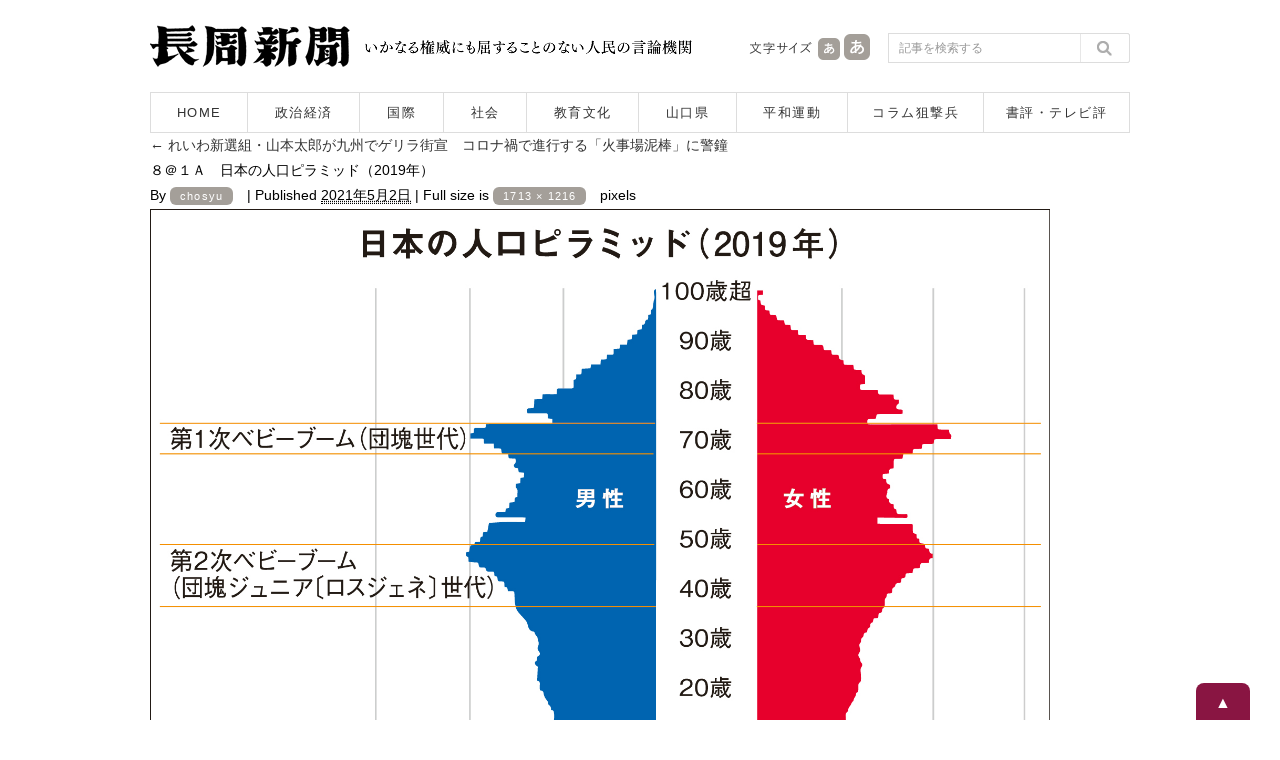

--- FILE ---
content_type: text/html; charset=UTF-8
request_url: https://www.chosyu-journal.jp/seijikeizai/20875/attachment/%EF%BC%98%EF%BC%A0%EF%BC%91%EF%BD%81%E3%80%80%E6%97%A5%E6%9C%AC%E3%81%AE%E4%BA%BA%E5%8F%A3%E3%83%94%E3%83%A9%E3%83%9F%E3%83%83%E3%83%89%EF%BC%882019%E5%B9%B4%EF%BC%89
body_size: 7521
content:
<!DOCTYPE html>
<html lang="ja">
<head>
<meta charset="UTF-8">

<title>８＠１Ａ　日本の人口ピラミッド（2019年）  |  長周新聞</title>

<meta name="keywords" content="長周新聞,新聞,ニュース,山口県,政治,経済,国際,社会,教育,文化,平和運動,狙撃兵,テレビ評,書評,福田正義" />
<meta name="Description" content="1955年創刊。長周新聞はいかなる権威に対しても書けない記事は一行もない人民の言論機関です。" />
<meta content="index,follow" name="robots" />
<meta http-equiv="X-UA-Compatible" content="IE=edge">

<script type="text/javascript">
if ((navigator.userAgent.indexOf('iPhone') > 0) || navigator.userAgent.indexOf('iPod') > 0 || navigator.userAgent.indexOf('Android') > 0) {
        document.write('<meta name="viewport" content="width=device-width,user-scalable=no,maximum-scale=1" />');
    }else{
        document.write('<meta name="viewport" content="width=1040, user-scalable=yes,">');
    }
</script>

<!--[if lt IE 9]>
<script src="https://www.chosyu-journal.jp/wp-content/themes/chosyu/resource/script/html5shiv.min.js"></script>
<![endif]-->

<link rel="shortcut icon" type="image/x-icon" href="https://www.chosyu-journal.jp/favicon.ico" />

<link rel="stylesheet" href="https://www.chosyu-journal.jp/wp-content/themes/chosyu/resource/css/html5reset-1.6.1.css" media="screen,print" />
<link rel="stylesheet" href="https://www.chosyu-journal.jp/wp-content/themes/chosyu/resource/css/style.css" />
<link rel="stylesheet" href="https://www.chosyu-journal.jp/wp-content/themes/chosyu/resource/css/slimmenu.min.css">

<link rel="stylesheet" href="https://www.chosyu-journal.jp/wp-content/themes/chosyu/resource/css/base.css" />
<link rel="stylesheet" href="https://www.chosyu-journal.jp/wp-content/themes/chosyu/css/books.css" />
<link rel="stylesheet" href="https://www.chosyu-journal.jp/wp-content/themes/chosyu/style.css" />

<script type="text/javascript" src="https://www.chosyu-journal.jp/wp-content/themes/chosyu/resource/script/jquery.min.js"></script>
<script type="text/javascript" src="https://www.chosyu-journal.jp/wp-content/themes/chosyu/resource/script/pagetop.js"></script>

<link rel='dns-prefetch' href='//s.w.org' />
<link rel="alternate" type="application/rss+xml" title="長周新聞 &raquo; フィード" href="https://www.chosyu-journal.jp/feed" />
<link rel="alternate" type="application/rss+xml" title="長周新聞 &raquo; コメントフィード" href="https://www.chosyu-journal.jp/comments/feed" />
<link rel="alternate" type="application/rss+xml" title="長周新聞 &raquo; ８＠１Ａ　日本の人口ピラミッド（2019年） のコメントのフィード" href="https://www.chosyu-journal.jp/seijikeizai/20875/attachment/%ef%bc%98%ef%bc%a0%ef%bc%91%ef%bd%81%e3%80%80%e6%97%a5%e6%9c%ac%e3%81%ae%e4%ba%ba%e5%8f%a3%e3%83%94%e3%83%a9%e3%83%9f%e3%83%83%e3%83%89%ef%bc%882019%e5%b9%b4%ef%bc%89/feed" />
		<script type="text/javascript">
			window._wpemojiSettings = {"baseUrl":"https:\/\/s.w.org\/images\/core\/emoji\/2.3\/72x72\/","ext":".png","svgUrl":"https:\/\/s.w.org\/images\/core\/emoji\/2.3\/svg\/","svgExt":".svg","source":{"concatemoji":"https:\/\/www.chosyu-journal.jp\/wp-includes\/js\/wp-emoji-release.min.js?ver=4.8.25"}};
			!function(t,a,e){var r,i,n,o=a.createElement("canvas"),l=o.getContext&&o.getContext("2d");function c(t){var e=a.createElement("script");e.src=t,e.defer=e.type="text/javascript",a.getElementsByTagName("head")[0].appendChild(e)}for(n=Array("flag","emoji4"),e.supports={everything:!0,everythingExceptFlag:!0},i=0;i<n.length;i++)e.supports[n[i]]=function(t){var e,a=String.fromCharCode;if(!l||!l.fillText)return!1;switch(l.clearRect(0,0,o.width,o.height),l.textBaseline="top",l.font="600 32px Arial",t){case"flag":return(l.fillText(a(55356,56826,55356,56819),0,0),e=o.toDataURL(),l.clearRect(0,0,o.width,o.height),l.fillText(a(55356,56826,8203,55356,56819),0,0),e===o.toDataURL())?!1:(l.clearRect(0,0,o.width,o.height),l.fillText(a(55356,57332,56128,56423,56128,56418,56128,56421,56128,56430,56128,56423,56128,56447),0,0),e=o.toDataURL(),l.clearRect(0,0,o.width,o.height),l.fillText(a(55356,57332,8203,56128,56423,8203,56128,56418,8203,56128,56421,8203,56128,56430,8203,56128,56423,8203,56128,56447),0,0),e!==o.toDataURL());case"emoji4":return l.fillText(a(55358,56794,8205,9794,65039),0,0),e=o.toDataURL(),l.clearRect(0,0,o.width,o.height),l.fillText(a(55358,56794,8203,9794,65039),0,0),e!==o.toDataURL()}return!1}(n[i]),e.supports.everything=e.supports.everything&&e.supports[n[i]],"flag"!==n[i]&&(e.supports.everythingExceptFlag=e.supports.everythingExceptFlag&&e.supports[n[i]]);e.supports.everythingExceptFlag=e.supports.everythingExceptFlag&&!e.supports.flag,e.DOMReady=!1,e.readyCallback=function(){e.DOMReady=!0},e.supports.everything||(r=function(){e.readyCallback()},a.addEventListener?(a.addEventListener("DOMContentLoaded",r,!1),t.addEventListener("load",r,!1)):(t.attachEvent("onload",r),a.attachEvent("onreadystatechange",function(){"complete"===a.readyState&&e.readyCallback()})),(r=e.source||{}).concatemoji?c(r.concatemoji):r.wpemoji&&r.twemoji&&(c(r.twemoji),c(r.wpemoji)))}(window,document,window._wpemojiSettings);
		</script>
		<style type="text/css">
img.wp-smiley,
img.emoji {
	display: inline !important;
	border: none !important;
	box-shadow: none !important;
	height: 1em !important;
	width: 1em !important;
	margin: 0 .07em !important;
	vertical-align: -0.1em !important;
	background: none !important;
	padding: 0 !important;
}
</style>
	<style type="text/css">
	.wp-pagenavi{float:left !important; }
	</style>
  <link rel='stylesheet' id='contact-form-7-css'  href='https://www.chosyu-journal.jp/wp-content/plugins/contact-form-7/includes/css/styles.css?ver=4.8' type='text/css' media='all' />
<link rel='stylesheet' id='wordpress-popular-posts-css-css'  href='https://www.chosyu-journal.jp/wp-content/plugins/wordpress-popular-posts/public/css/wpp.css?ver=4.0.0' type='text/css' media='all' />
<link rel='stylesheet' id='addtoany-css'  href='https://www.chosyu-journal.jp/wp-content/plugins/add-to-any/addtoany.min.css?ver=1.15' type='text/css' media='all' />
<link rel='stylesheet' id='wp-pagenavi-style-css'  href='https://www.chosyu-journal.jp/wp-content/plugins/wp-pagenavi-style/css/css3_black.css?ver=1.0' type='text/css' media='all' />
<script type='text/javascript' src='https://www.chosyu-journal.jp/wp-includes/js/jquery/jquery.js?ver=1.12.4'></script>
<script type='text/javascript' src='https://www.chosyu-journal.jp/wp-includes/js/jquery/jquery-migrate.min.js?ver=1.4.1'></script>
<script type='text/javascript' src='https://www.chosyu-journal.jp/wp-content/plugins/add-to-any/addtoany.min.js?ver=1.1'></script>
<script type='text/javascript'>
/* <![CDATA[ */
var wpp_params = {"sampling_active":"","sampling_rate":"100","ajax_url":"https:\/\/www.chosyu-journal.jp\/wp-admin\/admin-ajax.php","action":"update_views_ajax","ID":"20878","token":"03de2100ce"};
/* ]]> */
</script>
<script type='text/javascript' src='https://www.chosyu-journal.jp/wp-content/plugins/wordpress-popular-posts/public/js/tracking.js?ver=4.0.0'></script>
<link rel='https://api.w.org/' href='https://www.chosyu-journal.jp/wp-json/' />
<link rel="EditURI" type="application/rsd+xml" title="RSD" href="https://www.chosyu-journal.jp/xmlrpc.php?rsd" />
<link rel="wlwmanifest" type="application/wlwmanifest+xml" href="https://www.chosyu-journal.jp/wp-includes/wlwmanifest.xml" /> 
<meta name="generator" content="WordPress 4.8.25" />
<link rel='shortlink' href='https://www.chosyu-journal.jp/?p=20878' />
<link rel="alternate" type="application/json+oembed" href="https://www.chosyu-journal.jp/wp-json/oembed/1.0/embed?url=https%3A%2F%2Fwww.chosyu-journal.jp%2Fseijikeizai%2F20875%2Fattachment%2F%25ef%25bc%2598%25ef%25bc%25a0%25ef%25bc%2591%25ef%25bd%2581%25e3%2580%2580%25e6%2597%25a5%25e6%259c%25ac%25e3%2581%25ae%25e4%25ba%25ba%25e5%258f%25a3%25e3%2583%2594%25e3%2583%25a9%25e3%2583%259f%25e3%2583%2583%25e3%2583%2589%25ef%25bc%25882019%25e5%25b9%25b4%25ef%25bc%2589" />
<link rel="alternate" type="text/xml+oembed" href="https://www.chosyu-journal.jp/wp-json/oembed/1.0/embed?url=https%3A%2F%2Fwww.chosyu-journal.jp%2Fseijikeizai%2F20875%2Fattachment%2F%25ef%25bc%2598%25ef%25bc%25a0%25ef%25bc%2591%25ef%25bd%2581%25e3%2580%2580%25e6%2597%25a5%25e6%259c%25ac%25e3%2581%25ae%25e4%25ba%25ba%25e5%258f%25a3%25e3%2583%2594%25e3%2583%25a9%25e3%2583%259f%25e3%2583%2583%25e3%2583%2589%25ef%25bc%25882019%25e5%25b9%25b4%25ef%25bc%2589&#038;format=xml" />

<script data-cfasync="false">
window.a2a_config=window.a2a_config||{};a2a_config.callbacks=[];a2a_config.overlays=[];a2a_config.templates={};a2a_localize = {
	Share: "共有",
	Save: "ブックマーク",
	Subscribe: "購読",
	Email: "メール",
	Bookmark: "ブックマーク",
	ShowAll: "すべて表示する",
	ShowLess: "小さく表示する",
	FindServices: "サービスを探す",
	FindAnyServiceToAddTo: "追加するサービスを今すぐ探す",
	PoweredBy: "Powered by",
	ShareViaEmail: "メールでシェアする",
	SubscribeViaEmail: "メールで購読する",
	BookmarkInYourBrowser: "ブラウザにブックマーク",
	BookmarkInstructions: "このページをブックマークするには、 Ctrl+D または \u2318+D を押下。",
	AddToYourFavorites: "お気に入りに追加",
	SendFromWebOrProgram: "任意のメールアドレスまたはメールプログラムから送信",
	EmailProgram: "メールプログラム",
	More: "詳細&#8230;",
	ThanksForSharing: "Thanks for sharing!",
	ThanksForFollowing: "Thanks for following!"
};

a2a_config.icon_color="transparent,#757575";
a2a_config.templates.twitter = "${title}｜長周新聞 ${link} ";
(function(d,s,a,b){a=d.createElement(s);b=d.getElementsByTagName(s)[0];a.async=1;a.src="https://static.addtoany.com/menu/page.js";b.parentNode.insertBefore(a,b);})(document,"script");
</script>
<script type="text/javascript">
	window._wp_rp_static_base_url = 'https://wprp.zemanta.com/static/';
	window._wp_rp_wp_ajax_url = "https://www.chosyu-journal.jp/wp-admin/admin-ajax.php";
	window._wp_rp_plugin_version = '3.6.4';
	window._wp_rp_post_id = '20878';
	window._wp_rp_num_rel_posts = '5';
	window._wp_rp_thumbnails = true;
	window._wp_rp_post_title = '%EF%BC%98%EF%BC%A0%EF%BC%91%EF%BC%A1%E3%80%80%E6%97%A5%E6%9C%AC%E3%81%AE%E4%BA%BA%E5%8F%A3%E3%83%94%E3%83%A9%E3%83%9F%E3%83%83%E3%83%89%EF%BC%882019%E5%B9%B4%EF%BC%89';
	window._wp_rp_post_tags = [];
	window._wp_rp_promoted_content = true;
</script>
<link rel="stylesheet" href="https://www.chosyu-journal.jp/wp-content/plugins/wordpress-23-related-posts-plugin/static/themes/modern.css?version=3.6.4" />
	<style type="text/css">
	 .wp-pagenavi
	{
		font-size:12px !important;
	}
	</style>
	
<script type="text/javascript" src="https://www.chosyu-journal.jp/wp-content/themes/chosyu/resource/script/jquery.cookie.js"></script>
<script type="text/javascript" src="https://www.chosyu-journal.jp/wp-content/themes/chosyu/resource/script/jquery.textresizer.js"></script>
<script type="text/javascript">
jQuery(document).ready( function() {
    jQuery( "#textsize a" ).textresizer({
        target: "#bodySec",
        // type:   "fontSize",
        sizes:  [ "14px", "16px" ]
    });
});
</script>

</head>

<body>



<!-- Google tag (gtag.js) -->
<script async src="https://www.googletagmanager.com/gtag/js?id=G-QNBHP8K75C"></script>
<script>
  window.dataLayer = window.dataLayer || [];
  function gtag(){dataLayer.push(arguments);}
  gtag('js', new Date());

  gtag('config', 'G-QNBHP8K75C');
</script>



<script>
  (function(i,s,o,g,r,a,m){i['GoogleAnalyticsObject']=r;i[r]=i[r]||function(){
  (i[r].q=i[r].q||[]).push(arguments)},i[r].l=1*new Date();a=s.createElement(o),
  m=s.getElementsByTagName(o)[0];a.async=1;a.src=g;m.parentNode.insertBefore(a,m)
  })(window,document,'script','https://www.google-analytics.com/analytics.js','ga');

  ga('create', 'UA-102946397-1', 'auto');
  ga('send', 'pageview');

</script>



<div id="container">



<header>

<!--　スマホ用メニュー　-->
<div class="sp_menuBox">
<ul class="slimmenu">
<li><a href="https://www.chosyu-journal.jp/">HOME</a></li>
<li><a href="https://www.chosyu-journal.jp/news">記事一覧</a></li>
<li><a href="https://www.chosyu-journal.jp/category/seijikeizai">政治経済</a></li>
<li><a href="https://www.chosyu-journal.jp/category/kokusai">国際</a></li>
<li><a href="https://www.chosyu-journal.jp/category/shakai">社会</a></li>
<li><a href="https://www.chosyu-journal.jp/category/kyoikubunka">教育文化</a></li>
<li><a href="https://www.chosyu-journal.jp/category/yamaguchi">山口県</a></li>
<li><a href="https://www.chosyu-journal.jp/category/heiwa">平和運動</a></li>
<li><a href="https://www.chosyu-journal.jp/category/column">コラム狙撃兵</a></li>
<li><a href="https://www.chosyu-journal.jp/category/review">書評・テレビ評</a></li>
<li><a href="https://www.chosyu-journal.jp/aboutus">長周新聞について</a></li>
<li><a href="https://www.chosyu-journal.jp/fukudakinenkan">福田正義記念館のご案内</a></li>
<li><a href="https://www.chosyu-journal.jp/books">書籍のご紹介</a></li>
<li><a href="https://www.chosyu-journal.jp/koudoku">定期購読申し込み</a></li>
<li><a href="mailto:info@chosyu-journal.jp">お問い合わせ</a></li>
</ul>
</div>
<script src="https://www.chosyu-journal.jp/wp-content/themes/chosyu/resource/script/jquery.easing.min.js"></script>
<script src="https://www.chosyu-journal.jp/wp-content/themes/chosyu/resource/script/jquery.slimmenu.min.js"></script>
<script>
jQuery('.slimmenu').slimmenu(
{
    resizeWidth: '640',
    collapserTitle: 'メニュー',
    animSpeed:'fast',
    indentChildren: true,
    easingEffect: null,
    childrenIndenter: '&raquo;'
});
</script>
<!--　/ここまでスマホ用メニュー　-->

<div class="headBox">
<div class="logo"><a href="https://www.chosyu-journal.jp/"><img src="https://www.chosyu-journal.jp/wp-content/themes/chosyu/resource/image/logo.png" width="200" height="42" alt="長周新聞"/></a></div>
<div class="head_policy"><img src="https://www.chosyu-journal.jp/wp-content/themes/chosyu/resource/image/head_message.png" width="330" height="42" alt="いかなる権威にも屈することのない人民の言論機関"/></div>
<div class="sp_head_policy"><p>いかなる権威にも屈することのない人民の言論機関</p></div>
<div class="head_mojisize">
<div class="head_mojisize_title"><img src="https://www.chosyu-journal.jp/wp-content/themes/chosyu/resource/image/moji.png" width="66" height="42" alt="文字サイズ"/></div>
<div id="textsize"><a href="#"><img src="https://www.chosyu-journal.jp/wp-content/themes/chosyu/resource/image/moji_small.png" width="28" height="42" alt="文字を通常サイズにする"/></a><a href="#"><img src="https://www.chosyu-journal.jp/wp-content/themes/chosyu/resource/image/moji_large.png" width="30" height="42" alt="文字を大きいサイズにする"/></a></div>
</div>
<div class="head_search"><form method="get" id="searchform" action="https://www.chosyu-journal.jp/">
<input type="text" class="searchBox" name="s" id="s" placeholder="記事を検索する" />
<input type="submit" class="search_bt" name="submit" id="searchsubmit" value="" />
</form></div>
</div>
<nav>
<ul>
<li class="bt_home"><a href="https://www.chosyu-journal.jp/">HOME</a></li>
<li class="bt_category01"><a href="https://www.chosyu-journal.jp/category/seijikeizai">政治経済</a></li>
<li class="bt_category02"><a href="https://www.chosyu-journal.jp/category/kokusai">国際</a></li>
<li class="bt_category03"><a href="https://www.chosyu-journal.jp/category/shakai">社会</a></li>
<li class="bt_category04"><a href="https://www.chosyu-journal.jp/category/kyoikubunka">教育文化</a></li>
<li class="bt_category05"><a href="https://www.chosyu-journal.jp/category/yamaguchi">山口県</a></li>
<li class="bt_category06"><a href="https://www.chosyu-journal.jp/category/heiwa">平和運動</a></li>
<li class="bt_category07"><a href="https://www.chosyu-journal.jp/category/column">コラム狙撃兵</a></li>
<li class="bt_category08"><a href="https://www.chosyu-journal.jp/category/review">書評・テレビ評</a></li>
</ul>
</nav>
</header>
		<div id="container" class="single-attachment">
			<div id="content" role="main">


									<p class="page-title"><a href="https://www.chosyu-journal.jp/seijikeizai/20875" title="Return to れいわ新選組・山本太郎が九州でゲリラ街宣　コロナ禍で進行する「火事場泥棒」に警鐘" rel="gallery"><span class="meta-nav">&larr;</span> れいわ新選組・山本太郎が九州でゲリラ街宣　コロナ禍で進行する「火事場泥棒」に警鐘</a></p>
				
				<div id="post-20878" class="post-20878 attachment type-attachment status-inherit hentry">
					<h2 class="entry-title">８＠１Ａ　日本の人口ピラミッド（2019年）</h2>

					<div class="entry-meta">
						<span class="meta-prep meta-prep-author">By</span> <span class="author vcard"><a class="url fn n" href="https://www.chosyu-journal.jp/author/chosyu" title="View all posts by chosyu">chosyu</a></span>						<span class="meta-sep">|</span>
						<span class="meta-prep meta-prep-entry-date">Published</span> <span class="entry-date"><abbr class="published" title="12:56 PM">2021年5月2日</abbr></span> <span class="meta-sep">|</span> Full size is <a href="https://www.chosyu-journal.jp/wp-content/uploads/2021/05/5cceb9dad23211a72afeb06e9601fd54.jpg" title="Link to full-size image">1713 &times; 1216</a> pixels											</div><!-- .entry-meta -->

					<div class="entry-content">
						<div class="entry-attachment">
						<p class="attachment"><a href="https://www.chosyu-journal.jp/seijikeizai/20875/attachment/%e5%b1%b1%e6%9c%ac%e5%a4%aa%e9%83%8e%ef%bc%88%ef%bc%92%ef%bc%99%e6%97%a5%e3%80%81%e8%a5%bf%e9%89%84%e4%b9%85%e7%95%99%e7%b1%b3%e9%a7%85%e5%89%8d%ef%bc%89-3" title="８＠１Ａ　日本の人口ピラミッド（2019年）" rel="attachment"><img width="900" height="639" src="https://www.chosyu-journal.jp/wp-content/uploads/2021/05/5cceb9dad23211a72afeb06e9601fd54.jpg" class="attachment-900x9999 size-900x9999" alt="" srcset="https://www.chosyu-journal.jp/wp-content/uploads/2021/05/5cceb9dad23211a72afeb06e9601fd54.jpg 1713w, https://www.chosyu-journal.jp/wp-content/uploads/2021/05/5cceb9dad23211a72afeb06e9601fd54-140x99.jpg 140w, https://www.chosyu-journal.jp/wp-content/uploads/2021/05/5cceb9dad23211a72afeb06e9601fd54-400x284.jpg 400w, https://www.chosyu-journal.jp/wp-content/uploads/2021/05/5cceb9dad23211a72afeb06e9601fd54-768x545.jpg 768w, https://www.chosyu-journal.jp/wp-content/uploads/2021/05/5cceb9dad23211a72afeb06e9601fd54-600x426.jpg 600w" sizes="(max-width: 900px) 100vw, 900px" /></a></p>

						<div id="nav-below" class="navigation">
							<div class="nav-previous"><a href='https://www.chosyu-journal.jp/seijikeizai/20875/attachment/%e5%b1%b1%e6%9c%ac%e5%a4%aa%e9%83%8e%ef%bc%88%ef%bc%92%ef%bc%99%e6%97%a5%e3%80%81%e8%a5%bf%e9%89%84%e4%b9%85%e7%95%99%e7%b1%b3%e9%a7%85%e5%89%8d%ef%bc%89-1'>山本太郎（２９日、西鉄久留米駅前） (1)</a></div>
							<div class="nav-next"><a href='https://www.chosyu-journal.jp/seijikeizai/20875/attachment/%e5%b1%b1%e6%9c%ac%e5%a4%aa%e9%83%8e%ef%bc%88%ef%bc%92%ef%bc%99%e6%97%a5%e3%80%81%e8%a5%bf%e9%89%84%e4%b9%85%e7%95%99%e7%b1%b3%e9%a7%85%e5%89%8d%ef%bc%89-3'>山本太郎（２９日、西鉄久留米駅前） (3)</a></div>
						</div><!-- #nav-below -->
						</div><!-- .entry-attachment -->
						<div class="entry-caption"></div>


					</div><!-- .entry-content -->

					<div class="entry-utility">
						Bookmark the <a href="https://www.chosyu-journal.jp/seijikeizai/20875/attachment/%ef%bc%98%ef%bc%a0%ef%bc%91%ef%bd%81%e3%80%80%e6%97%a5%e6%9c%ac%e3%81%ae%e4%ba%ba%e5%8f%a3%e3%83%94%e3%83%a9%e3%83%9f%e3%83%83%e3%83%89%ef%bc%882019%e5%b9%b4%ef%bc%89" title="Permalink to ８＠１Ａ　日本の人口ピラミッド（2019年）" rel="bookmark">permalink</a>.											</div><!-- .entry-utility -->
				</div><!-- #post-## -->


<div id="comments">





	<div id="respond" class="comment-respond">
		<h3 id="reply-title" class="comment-reply-title">コメントを残す <small><a rel="nofollow" id="cancel-comment-reply-link" href="/seijikeizai/20875/attachment/%EF%BC%98%EF%BC%A0%EF%BC%91%EF%BD%81%E3%80%80%E6%97%A5%E6%9C%AC%E3%81%AE%E4%BA%BA%E5%8F%A3%E3%83%94%E3%83%A9%E3%83%9F%E3%83%83%E3%83%89%EF%BC%882019%E5%B9%B4%EF%BC%89#respond" style="display:none;">コメントをキャンセル</a></small></h3>			<form action="https://www.chosyu-journal.jp/wp-comments-post.php" method="post" id="commentform" class="comment-form">
				<p class="comment-notes"><span id="email-notes">メールアドレスが公開されることはありません。なお、コメントは承認制です。</span></p><p class="comment-form-comment"><label for="comment">コメント</label> <textarea id="comment" name="comment" cols="45" rows="8" maxlength="65525" aria-required="true" required="required"></textarea></p><p class="comment-form-author"><label for="author">名前 <span class="required">*</span></label> <input id="author" name="author" type="text" value="" size="30" maxlength="245" aria-required='true' required='required' /></p>
<p class="comment-form-email"><label for="email">メール <span class="required">*</span></label> <input id="email" name="email" type="text" value="" size="30" maxlength="100" aria-describedby="email-notes" aria-required='true' required='required' /></p>
<p class="comment-form-url"><label for="url">サイト</label> <input id="url" name="url" type="text" value="" size="30" maxlength="200" /></p>
<p class="form-submit"><input name="submit" type="submit" id="submit" class="submit" value="コメントを送信" /> <input type='hidden' name='comment_post_ID' value='20878' id='comment_post_ID' />
<input type='hidden' name='comment_parent' id='comment_parent' value='0' />
</p><p style="display: none;"><input type="hidden" id="akismet_comment_nonce" name="akismet_comment_nonce" value="1f8cc02869" /></p><p style="display: none;"><input type="hidden" id="ak_js" name="ak_js" value="198"/></p>			</form>
			</div><!-- #respond -->
	

</div><!-- #comments -->

			</div><!-- #content -->
		</div><!-- #container -->

<p class="pagetop"><a href="#container">▲</a></p>



</div><!-- /container -->



<footer>

<!--　スマホフッターメニュー　-->
<section class="menulist">
<ul>
<li><a href="https://www.chosyu-journal.jp/">HOME</a></li>
<li><a href="https://www.chosyu-journal.jp/news">記事一覧</a></li>
<li><a href="https://www.chosyu-journal.jp/category/seijikeizai">政治経済</a></li>
<li><a href="https://www.chosyu-journal.jp/category/kokusai">国際</a></li>
<li><a href="https://www.chosyu-journal.jp/category/shakai">社会</a></li>
<li><a href="https://www.chosyu-journal.jp/category/kyoikubunka">教育文化</a></li>
<li><a href="https://www.chosyu-journal.jp/category/yamaguchi">山口県</a></li>
<li><a href="https://www.chosyu-journal.jp/category/heiwa">平和運動</a></li>
<li><a href="https://www.chosyu-journal.jp/category/column">コラム狙撃兵</a></li>
<li><a href="https://www.chosyu-journal.jp/category/review">書評・テレビ評</a></li>
<li><a href="https://www.chosyu-journal.jp/aboutus">長周新聞について</a></li>
<li><a href="https://www.chosyu-journal.jp/fukudakinenkan">福田正義記念館のご案内</a></li>
<li><a href="https://www.chosyu-journal.jp/books">書籍のご紹介</a></li>
<li><a href="https://www.chosyu-journal.jp/koudoku">定期購読申し込み</a></li>
<li><a href="mailto:info@chosyu-journal.jp">お問い合わせ</a></li>
</ul>
</section>
<!--　/ここまでスマホフッターメニュー　-->

<div class="footBox">
<p>|　<a href="https://www.chosyu-journal.jp/">HOME</a>　|　<a href="https://www.chosyu-journal.jp/aboutus">長周新聞について</a>　|　<a href="https://www.chosyu-journal.jp/books">書籍のご紹介</a>　|　<a href="https://www.chosyu-journal.jp/fukudakinenkan">福田正義記念館</a>　|　<a href="https://www.chosyu-journal.jp/koudoku">新聞購読の申し込み</a>　|　<a href="mailto:info@chosyu-journal.jp">お問い合わせ</a>　|</p>
<p>|　<a href="https://www.chosyu-journal.jp/news">記事一覧</a>　|　<a href="https://www.chosyu-journal.jp/category/seijikeizai">政治経済</a>　|　<a href="https://www.chosyu-journal.jp/category/kokusai">国際</a>　|　<a href="https://www.chosyu-journal.jp/category/shakai">社会</a>　|　<a href="https://www.chosyu-journal.jp/category/kyoikubunka">教育文化</a>　|　<a href="https://www.chosyu-journal.jp/category/yamaguchi">山口県</a>　|　<a href="https://www.chosyu-journal.jp/category/heiwa">平和運動</a>　|　<a href="https://www.chosyu-journal.jp/category/column">コラム狙撃兵</a>　|　<a href="https://www.chosyu-journal.jp/category/review">書評・テレビ評</a>　|</p>
</div>

<div class="copyrightBox">
<div class="inner">
<p class="foot_add">長周新聞社　<br>〒750-0008　山口県下関市田中町10番2号　<br>TEL:083-222-9377　<br>FAX:083-222-9399</p>
<p class="foot_copyright">Copyright chosyu-shimbun All Rights Reserved.</p>
</div>
</div>
</footer>



</body>
</html>

--- FILE ---
content_type: text/html; charset=UTF-8
request_url: https://www.chosyu-journal.jp/wp-admin/admin-ajax.php
body_size: -98
content:
WPP: OK. Execution time: 0.004519 seconds